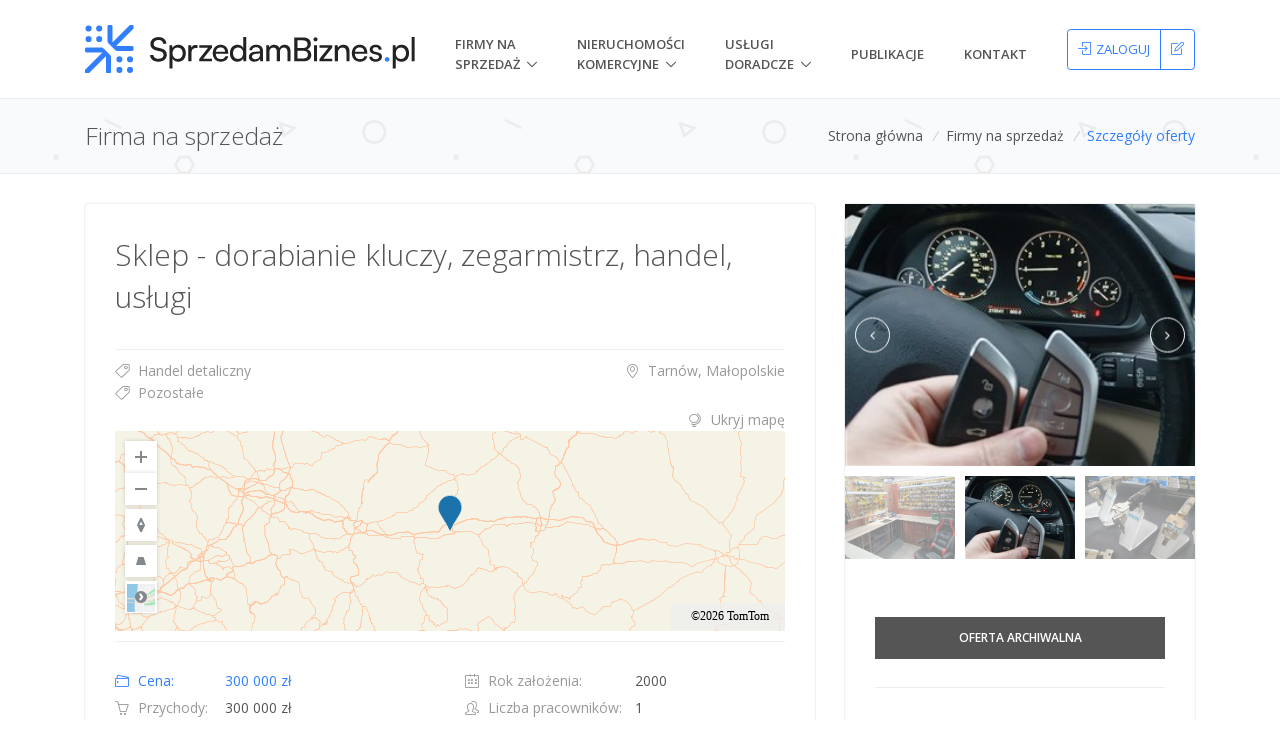

--- FILE ---
content_type: text/html; charset=utf-8
request_url: https://sprzedambiznes.pl/firmy-na-sprzedaz/sklep-dorabianie-kluczy-zegarmistrz-handel-uslugi-22909
body_size: 21865
content:


<!DOCTYPE html>
<html lang="pl-PL" prefix="og: http://ogp.me/ns#">
<head>
    <!-- Google Tag Manager -->
    <script>(function(w,d,s,l,i){w[l]=w[l]||[];w[l].push({'gtm.start':
    new Date().getTime(),event:'gtm.js'});var f=d.getElementsByTagName(s)[0],
    j=d.createElement(s),dl=l!='dataLayer'?'&l='+l:'';j.async=true;j.src=
    'https://www.googletagmanager.com/gtm.js?id='+i+dl;f.parentNode.insertBefore(j,f);
    })(window,document,'script','dataLayer','GTM-TTRD58DT');</script>
    <!-- End Google Tag Manager -->
    

    <title>Sklep - dorabianie kluczy, zegarmistrz, handel, usługi - Firma na sprzedaż - SprzedamBiznes.pl</title>
    <meta charset="utf-8">
    <meta name="viewport" content="width=device-width, initial-scale=1, shrink-to-fit=no">
    <meta http-equiv="x-ua-compatible" content="ie=edge">
    <meta name="description" content="Firma/Sklep zegarmistrzowsko- kluczykarski, kt&#243;ry przez wiele lat dostarczał produkty oraz usługi, jest dostępny do nabycia.
Z uwagi na zmiany osobiste oraz..."/>
    <meta name="keywords" content="firmy na sprzedaż, nieruchomości komercyjne, wycena przedsiębiorstw, inwestorzy, akwizycje, M&amp;A, brokerzy, pomoc transakcyjna"/>

    <link rel="icon" href="/favicon.ico">
    <link rel="stylesheet" href="https://fonts.googleapis.com/css?family=Open+Sans:300,400,600,700&amp;subset=latin-ext">
    <link rel="stylesheet" href="/Content/unify/vendor/bootstrap/bootstrap.min.css">
    <link href="/bundles/styles?v=jfjRUjs7vIuObGLgDSzHwlxHQuZoc0fvIK_jnSN3EuM1" rel="stylesheet"/>


        <link rel="canonical" href="/firmy-na-sprzedaz/sklep-dorabianie-kluczy-zegarmistrz-handel-uslugi-22909" />

        <!-- Google tag (gtag.js) -->
    <script async src="https://www.googletagmanager.com/gtag/js?id=G-SB6K5R0WS1"></script>
    <script>
    window.dataLayer = window.dataLayer || [];
    function gtag(){dataLayer.push(arguments);}
    gtag('js', new Date());

    gtag('config', 'G-SB6K5R0WS1');
    </script>

    <script async src="https://pagead2.googlesyndication.com/pagead/js/adsbygoogle.js?client=ca-pub-9999075121028843"
            crossorigin="anonymous"></script>

    <meta property="og:type" content="Website"/>
<meta property="og:title" content="Sklep - dorabianie kluczy, zegarmistrz, handel, usługi"/>
<meta property="og:image" content="https://sprzedambiznes.pl/Utilities/RenderThumbnail?imageId=4a2304ee-5b5c-4e0e-b89d-6ffeeac5436c&width=300&height=225"/>
<meta property="og:description" content="Firma/Sklep zegarmistrzowsko- kluczykarski, który przez wiele lat dostarczał produkty oraz usługi, jest dostępny do nabycia.
Z uwagi na zmiany osobiste oraz biznesowe, właściciel zdecydował się na..."/>
<meta property="og:site_name" content="SprzedamBiznes.pl"/>
<meta property="og:locale" content="pl_PL"/>
<meta property="og:url" content="https://sprzedambiznes.pl/firmy-na-sprzedaz/sklep-dorabianie-kluczy-zegarmistrz-handel-uslugi-22909"/>


    
    <link rel="stylesheet" href="https://atlas.microsoft.com/sdk/javascript/mapcontrol/2/atlas.min.css" type="text/css">
    <script src="https://atlas.microsoft.com/sdk/javascript/mapcontrol/2/atlas.min.js"></script>

</head>
<body>
<!-- Google Tag Manager (noscript) -->
<noscript><iframe src="https://www.googletagmanager.com/ns.html?id=GTM-TTRD58DT"
height="0" width="0" style="display:none;visibility:hidden"></iframe></noscript>
<!-- End Google Tag Manager (noscript) -->

    <main class="app-container">
    <header id="js-header" class="u-header u-header--static u-header--show-hide u-header--change-appearance"
        data-header-fix-moment="300"
        data-header-fix-effect="slide">
    <div class="u-header__section u-header__section--light g-bg-white g-transition-0_3 g-py-10"
         data-header-fix-moment-exclude="g-bg-white g-py-10"
         data-header-fix-moment-classes="g-bg-gray-light-v4 u-shadow-v18 g-py-0">
        <nav class="navbar navbar-expand-lg">
            <div class="container justify-content-between">
                
                <button class="navbar-toggler navbar-toggler-right btn g-line-height-1 g-brd-none g-pa-0" type="button"
                        aria-label="Toggle navigation"
                        aria-expanded="false"
                        aria-controls="navBar"
                        data-toggle="collapse"
                        data-target="#navBar">
                    <span class="hamburger hamburger--slider">
                        <span class="hamburger-box">
                            <span class="hamburger-inner"></span>
                        </span>
                    </span>
                </button>
                
                <a href="/" class="navbar-brand g-px-0 g-px-20 g-pl-0--md g-ma-0" style="width: 60%;">
                    <img class="img-fluid" src="/Content/logo.svg" alt="SprzedamBiznes.pl">
                </a>
                
                <div class="js-mega-menu collapse navbar-collapse align-items-center flex-sm-row g-pt-10 g-pt-5--lg g-pl-0 g-mr-40--lg" id="navBar">
                    <ul class="navbar-nav text-uppercase g-font-weight-600 ml-auto">
                        <li class="d-lg-flex align-items-center nav-item hs-has-sub-menu g-mx-20--lg">
                            <a href="/firmy-na-sprzedaz" class="nav-link g-px-0" id="nav-link-1"
                               aria-haspopup="true"
                               aria-expanded="false"
                               aria-controls="nav-submenu-1">Firmy na Sprzedaż</a>
                            <ul class="hs-sub-menu list-unstyled g-text-transform-none g-brd-top g-brd-primary g-brd-top-2 g-min-width-200 g-mt-15--lg g-mt-10--lg--scrolling" id="nav-submenu-1"
                                aria-labelledby="nav-link-1">
                                <li class="dropdown-item"><a class="nav-link g-px-0" href="/dodaj-oferte"><i class="icon-plus g-mr-5 g-font-size-15"></i>Dodaj ofertę</a></li>
                                <li class="dropdown-item"><a class="nav-link g-px-0" href="/cennik#firmy-na-sprzedaz"><i class="icon-handbag g-mr-5 g-font-size-15"></i>Cennik ofert</a></li>
                                <li class="dropdown-item g-brd-bottom g-brd-gray-light-v5-bottom"><a class="nav-link g-px-0" href="/firmy-na-sprzedaz"><i class="icon-magnifier g-mr-5 g-font-size-15"></i>Przeglądaj oferty</a></li>
                            </ul>
                        </li>
                        <li class="d-lg-flex align-items-center nav-item hs-has-sub-menu g-mx-20--lg">
                            <a href="/nieruchomosci-komercyjne" class="nav-link g-px-0" id="nav-link-2"
                               aria-haspopup="true"
                               aria-expanded="false"
                               aria-controls="nav-submenu-2">nieruchomości komercyjne</a>
                            <ul class="hs-sub-menu list-unstyled g-text-transform-none g-brd-top g-brd-primary g-brd-top-2 g-min-width-200 g-mt-15--lg g-mt-10--lg--scrolling" id="nav-submenu-2"
                                aria-labelledby="nav-link-2">
                                <li class="dropdown-item"><a class="nav-link g-px-0" href="/dodaj-oferte"><i class="icon-plus g-mr-5 g-font-size-15"></i>Dodaj ofertę</a></li>
                                <li class="dropdown-item"><a class="nav-link g-px-0" href="/cennik#nieruchomosci-komercyjne"><i class="icon-handbag g-mr-5 g-font-size-15"></i>Cennik ofert</a></li>
                                <li class="dropdown-item g-brd-bottom g-brd-gray-light-v5-bottom"><a class="nav-link g-px-0" href="/nieruchomosci-komercyjne"><i class="icon-magnifier g-mr-5 g-font-size-15"></i>Przeglądaj oferty</a></li>
                            </ul>
                        </li>
                        <li class="d-lg-flex align-items-center nav-item hs-has-sub-menu g-mx-20--lg">
                            <a href="/uslugi-doradcze" class="nav-link g-px-0" id="nav-link-3"
                               aria-haspopup="true"
                               aria-expanded="false"
                               aria-controls="nav-submenu-3">Usługi doradcze</a>
                            <ul class="hs-sub-menu list-unstyled g-text-transform-none g-brd-top g-brd-primary g-brd-top-2 g-min-width-200 g-mt-15--lg g-mt-10--lg--scrolling" id="nav-submenu-3"
                                aria-labelledby="nav-link-3">
                                <li class="dropdown-item"><a class="nav-link g-px-0" href="/uslugi-doradcze">Nasze usługi doradcze</a></li>
                                <li class="dropdown-item"><a class="nav-link g-px-0" href="/uslugi-doradcze/sprzedaz-firmy">Zleć sprzedaż firmy</a></li>
                                <li class="dropdown-item"><a class="nav-link g-px-0" href="/uslugi-doradcze/kupno-firmy">Zleć kupno firmy</a></li>
                                <li class="dropdown-item"><a class="nav-link g-px-0" href="/uslugi-doradcze/wyceny">Zleć wycene firmy</a></li>
                                <li class="dropdown-item"><a class="nav-link g-px-0" href="/uslugi-doradcze/pozyskanie-inwestora">Pozyskaj inwestora</a></li>
                                <li class="dropdown-item"><a class="nav-link g-px-0" href="/uslugi-doradcze/pozyskanie-finansowania">Pozyskaj finansowanie</a></li>
                                <li class="dropdown-item"><a class="nav-link g-px-0" href="/uslugi-doradcze/doradztwo-biznesowe">Doradztwo biznesowe</a></li>
                           		<li class="dropdown-item"><a class="nav-link g-px-0" href="/uslugi-doradcze/agenci-brokerzy">Dla agencji i brokerów</a></li>
								<li class="dropdown-item"><a class="nav-link g-px-0" href="/uslugi-doradcze/aplikacja-wyceny-firmy">Konsultacja z brokerem</a></li>
                            </ul>
                        </li>
                        <li class="d-lg-flex align-items-center nav-item g-mx-20--lg"><a class="nav-link g-px-0" href="/publikacje">Publikacje</a></li>

                        <li class="d-lg-flex align-items-center nav-item g-ml-20--lg g-mr-0--lg">
                            <a class="nav-link g-px-0" href="/kontakt">Kontakt</a>
                        </li>
                    </ul>
                </div>
                
                <div id="header-buttons" class="d-inline-block g-pos-rel g-valign-middle g-px-0">
                        <div class="btn-group g-nowrap" role="group" aria-label="Moje konto">
                            <a class="btn u-btn-outline-primary g-font-size-13 text-uppercase g-pa-10 " href="/konto/zaloguj?returnUrl=%2Ffirmy-na-sprzedaz%2Fsklep-dorabianie-kluczy-zegarmistrz-handel-uslugi-22909" title="Zaloguj" data-logon-link><i class="icon-login g-mr-5"></i><span class="d-none d-md-inline">Zaloguj</span></a>
                            <a class="btn u-btn-outline-primary g-font-size-13 g-pa-10" href="/konto/rejestruj" title="Zarejestruj"><i class="icon-note"></i></a>
                        </div>
                </div>
            </div>
        </nav>
    </div>

</header>

    <div class="flex-grow-1">
        




    <script type="application/ld+json">
    {"@context":"https://schema.org","@type":"Product","name":"Sklep - dorabianie kluczy, zegarmistrz, handel, usługi","description":"Firma/Sklep zegarmistrzowsko- kluczykarski, który przez wiele lat dostarczał produkty oraz usługi, jest dostępny do nabycia.\r\nZ uwagi na zmiany osobiste oraz biznesowe, właściciel zdecydował się na...","image":"https://sprzedambiznes.pl/Utilities/RenderThumbnail?imageId=4a2304ee-5b5c-4e0e-b89d-6ffeeac5436c&width=300&height=225","offers":{"@type":"Offer","price":"300000","priceCurrency":"PLN","areaServed":{"@type":"place","geo":{"@type":"GeoCoordinates","address":"Tarnów, Małopolskie","addressCountry":"PL","latitude":"50.01573","longitude":"20.9866"}},"category":"Handel detaliczny, Pozostałe","businessFunction":"http://purl.org/goodrelations/v1#Sell"}}
    </script>

<section id="breadcrumbs" class="g-brd-top g-brd-bottom g-brd-gray-light-v4 g-bg-gray-light-v5 g-py-10 g-py-20--sm" style="background-image: url(/Content/unify/img/bg/pattern2.png);">
    <div class="container">
        <div class="d-sm-flex text-center">
            <div class="align-self-center d-none d-sm-block">
                <h2 class="h3 g-font-weight-300 w-100 g-mb-10 g-mb-0--md text-left">Firma na sprzedaż</h2>
            </div>
            <div class="align-self-center ml-auto">
                <ul class="u-list-inline">
                        <li class="list-inline-item g-mr-5">
                                <a class="u-link-v5 g-color-main g-color-primary--hover" href="/">Strona gł&#243;wna</a>
                            <i class="g-color-gray-light-v2 g-ml-5">/</i>
                        </li>
                        <li class="list-inline-item g-mr-5">
                                <a class="u-link-v5 g-color-main g-color-primary--hover" href="/firmy-na-sprzedaz">Firmy na sprzedaż</a>
                            <i class="g-color-gray-light-v2 g-ml-5">/</i>
                        </li>
                    <li class="list-inline-item g-color-primary">
                        <span>Szczeg&#243;ły oferty</span>
                    </li>
                </ul>
            </div>
        </div>
    </div>
</section>

<section class="g-py-30">
    <div class="container">
        <div class="row">
            
<div class="col-lg-8 g-mb-30 g-mb-0--lg">
    <article class="u-shadow-v11 rounded g-pa-30">
        
        <div class="row">
            <div class="col-md-12 g-mb-3">
                <h1 class="g-font-weight-300 g-font-size-30 g-mb-0">Sklep - dorabianie kluczy, zegarmistrz, handel, usługi</h1>
            </div>
        </div>
        <hr class="g-brd-gray-light-v4 g-mb-10">
        
        <div class="row">
            <div class="col-sm">
                <div>
                    <a class="u-link-v5 g-color-gray-dark-v5 g-color-primary--hover" href="/firmy-na-sprzedaz?b=handel-detaliczny">
                        <i class="icon-tag g-pos-rel g-top-1 g-mr-5"></i> Handel detaliczny
                    </a>
                </div>
                    <div>
                        <a class="u-link-v5 g-color-gray-dark-v5 g-color-primary--hover" href="/firmy-na-sprzedaz?b=pozostale">
                            <i class="icon-tag g-pos-rel g-top-1 g-mr-5"></i> Pozostałe
                        </a>
                    </div>
            </div>
            <div class="col-sm text-sm-right">
                    <a class="u-link-v5 g-color-gray-dark-v5 g-color-primary--hover" href="/firmy-na-sprzedaz?w=malopolskie">
                        <i class="icon-location-pin g-pos-rel g-top-1 g-mr-5"></i> Tarn&#243;w, Małopolskie
                    </a>
</div>
        </div>
        <div class="">
            
    <div id="map-container" role="tablist" aria-multiselectable="true" class="g-mt-5">
        <div id="map-heading" class="g-pa-0 text-right" role="tab">
            <a class="u-link-v5 g-color-gray-dark-v5 g-color-primary--hover" href="#mapToggler" data-toggle="collapse" aria-expanded="true" aria-controls="test">
                <i class="icon-globe-alt g-pos-rel g-top-1 g-mr-5"></i> <span id="map-toggle-literal">Ukryj mapę</span>
            </a>
        </div>
        <div id="mapToggler" class="collapse show" role="tabpanel" aria-labelledby="map-heading">
            <div id="map" class="g-height-200"></div>
        </div>
    </div>
        </div>
        <hr class="g-brd-gray-light-v4 g-mt-10">
        
        <div class="row">
            <div class="col-lg g-mb-20">
                <ul class="list-unstyled mb-0">
                    <li class="media g-mb-5 g-color-primary">
                        <span class="d-block g-width-110">
                            <i class="icon-wallet g-pos-rel g-top-1 g-mr-5"></i> Cena:
                        </span>
                        <span class="media-body">300&#160;000 zł</span>
                    </li>
                    <li class="media g-mb-5">
                        <span class="d-block g-width-110 g-color-gray-dark-v5">
                            <i class="icon-basket g-pos-rel g-top-1 g-mr-5"></i> Przychody:
                        </span>
                        <span class="media-body">300&#160;000 zł</span>
                    </li>
                    <li class="media">
                        <span class="d-block g-width-110 g-color-gray-dark-v5">
                            <i class="icon-finance-008 g-pos-rel g-top-1 g-mr-5"></i> Dochody:
                        </span>
                        <span class="media-body">150&#160;000 zł</span>
                    </li>
                </ul>
            </div>
            <div class="col-lg g-mb-20">
                <ul class="list-unstyled mb-0">
                    <li class="media g-mb-5">
                        <span class="d-block g-color-gray-dark-v5 g-width-170">
                            <i class="icon-calendar g-pos-rel g-top-1 g-mr-5"></i> Rok założenia:
                        </span>
                        <span class="media-body">2000</span>
                    </li>
                    <li class="media g-mb-5">
                        <span class="d-block g-color-gray-dark-v5 g-width-170">
                            <i class="icon-people g-pos-rel g-top-1 g-mr-5"></i> Liczba pracowników:
                        </span>
                        <span class="media-body">1</span>
                    </li>
                </ul>
            </div>
            <div class="col-lg-12">
                <ul class="list-unstyled mb-0">
                    <li class="media g-mb-5">
                        <span class="d-block g-color-gray-dark-v5 g-width-180">
                            <i class="icon-finance-243 g-pos-rel g-top-1 g-mr-5"></i> Charakter działalności:
                        </span>
                        <div class="media-body">
                                <ul class="u-list-inline">
                                                                            <li class="list-inline-item">▪&nbsp;Handel</li>
                                                                            <li class="list-inline-item">▪&nbsp;Usługi</li>
                                </ul>
                        </div>
                    </li>
                    <li class="media">
                        <span class="d-block g-color-gray-dark-v5 g-width-180">
                            <i class="icon-finance-247 g-pos-rel g-top-1 g-mr-5"></i> Zakres sprzedaży:
                        </span>
                        <div class="media-body">
                                <ul class="u-list-inline">
                                        <li class="list-inline-item">▪&nbsp;Całość firmy</li>
                                                                                                        </ul>
                        </div>
                    </li>
                </ul>
            </div>
        </div>
        <hr class="g-brd-gray-light-v4">
        
        <h3 class="h5 g-color-gray-dark-v1 g-mb-10">Opis oferty</h3>
        <p class="g-text-break-word">
            Firma/Sklep zegarmistrzowsko- kluczykarski, który przez wiele lat dostarczał produkty oraz usługi, jest dostępny do nabycia.<br />Z uwagi na zmiany osobiste oraz biznesowe, właściciel zdecydował się na sprzedaż tego prosperującego biznesu.<br /><br />O FIRMIE:<br /><br />Lokalizacja: Zlokalizowana w centralnym punkcie w Tarnowie - Mościcach, nasza firma cieszy się dogodnym położeniem dla klientów całego osiedla (Mościc)<br />Osiedle Mościce ma ok. 10000 mieszkańców, Tarnów ok. 110000 mieszkańców a rejon około miejski to ok 300000 mieszkańców.<br /><br />Doświadczenie: Firma pod obecnym adresem istnieje od 1 czerwca 2000 r. - to już prawie 24 lata. Posiadamy bogate doświadczenie w branży zegarmistrzowsko- kluczykarskiej, zapewniając kompleksowe usługi handlowe, naprawcze i doradcze.<br />Klientela: Firma cieszy się lojalną klientelą, zbudowaną na solidności, rzetelności i wysokiej jakości świadczonych usług oraz dobrymi relacjami z klientami biznesowymi tj. Grupa Azoty oraz wiele istniejących tam firm.<br />Zdecydowana większość mieszkańców dzielnicy korzysta z naszych usług i produktów, dodatkowo klienci indywidualni oraz firmy przyjeżdżają do nas z obszarów oddalonych nawet 50 km!<br />Znana Marka: Nasza firma zyskała renomę dzięki wysokiej jakości usług oraz profesjonalnemu podejściu do klientów o czym świadczą wysokie oceny w serwisie google oraz stała rentowność firmy.<br /><br />DLACZEGO WARTO NAS NABYĆ?:<br />Gotowy Biznes: Zegarmistrzowsko- kluczykarski biznes jest gotowy do kontynuacji, z wypracowaną reputacją i ustaloną bazą klientów.<br />Biznes jest DOCHODOWY, praktycznie nie ma możliwości nie zarobić każdego miesiąca.<br />Trzeba by poważnie sabotować firmę i to przez długo okres czasu, tak aby ponad 23-letnia reputacja legła w gruzach.<br />Możliwości Rozwoju: Istnieje wiele możliwości rozwoju biznesu poprzez poszerzenie oferty, asortymentu, wprowadzenie dodatkowych usług, czy też ekspansję poprzez bezpośredni dojazd do klienta.<br />Lokalizacja: Doskonała lokalizacja naszego sklepu stanowi solidną podstawę dla dalszego rozwoju i przyciągania klientów.<br />Sklep mieści się zaraz przy zjeździe z autostrady oraz jest niemal w środku 10000-go osiedla przy największym kompleksie fabrycznym jakim są Azoty. Brak konkurencji rejonie kilku kilometrów.<br />Wsparcie Przy Przejęciu: Oferuję wsparcie przy przejęciu, zapewniając niezbędne szkolenia oraz wskazówki dla nowego właściciela lub pracowników. Wszystkie warunki pomocy i wsparcia do omówienia.<br />Wiele opcji współpracy: Możliwość doraźnej pomocy w prowadzeniu biznesu, możliwość współpracy na zasadzie zleceń trudniejszych prac czy usług, pełne doradztwo i sugestie. Wszystko można ustalić w zależności od potrzeb.<br />Oferta w pakietach!: Proponowana minimalna cena to 300000 pln, poprzez różne opcje do 600000 pln - opcja FULL z bazą, systemami MASTER KEY, sprzętem, kontrahentami, upustami, kontami allegro, google, instagram, domeną, stroną, logo, X itd.<br />Szczegóły tylko dla osób poważnie zainteresowanych.<br />Branża: Branża bardzo odporna na wszelkie negatywne działania skierowane przeciwko przedsiębiorcom i małym firmom. Jeżeli możliwość prowadzenia firm w tym kraju upadnie to ta branża będzie jedną z ostatnich.<br /><br />DLA KOGO JEST TO BIZNES?:<br />Jeżeli masz kapitał, wróciłeś może z zagranicy a chciałbyś coś robić, działać, rozwijać się, pomagać innym a nie miałeś pomysłu na siebie to może to być branża dla Ciebie.<br />Jeżeli lubisz kontakt z ludźmi, prace manualne, precyzyjne, handel, usługi i wyzwania a przy okazji chciałbyś zobaczyć co znaczy prowadzić JDG w Polsce to jest to branża dla Ciebie.<br />Jeżeli chcesz poznać i rozwijać się w nowej branży, poszerzyć swoją ofertę, rozwinąć firmę, poszerzyć rynek lub ulokować kapitał pod gwarantowany zysk to może to być oferta dla Ciebie.<br />Jeżeli chcesz współpracować, utworzyć sieć tego typu sklepów to z pewnością jest to branża dla Ciebie.<br /><br />DODATKOWO, WISIENKA NA TORCIE:<br />Abyś zrozumiał że kocham tą branżę i nie próbuję uciec z tonącego statku proponuję; jeżeli kupisz sklep i chciałbyś zaistnieć w tej branży lub już istniejesz a chciałbyś otworzyć kolejny sklep,<br />punkt, sieć sklepów, franczyzę itp itd i potrzebujesz; wspólnika, doradcy, nadzorcy, pomocnika, kogoś kompetentnego to chętnie usiądę do rozmów. Mam wiele pomysłów, dobrych lokalizacji, oraz serce do branży.<br />Możliwości jest nieskończenie wiele.<br /><br />Jeśli jesteś zainteresowany nabyciem naszej firmy i chcesz dowiedzieć się więcej szczegółów, proszę napisz coś o sobie i powiedz dlaczego chciałbyś kupić taką firmę.<br /><br />Zapewniam, że nabycie naszej firmy to doskonała okazja dla przedsiębiorczych jednostek chcących działać w branży zegarmistrzowsko- kluczykarskiej.<br />Dziękuję i serdecznie pozdrawiam!
        </p>
        <hr class="g-brd-gray-light-v4">
        
        <h3 class="h5 g-color-gray-dark-v1 g-mb-10">Nieruchomości i urządzenia</h3>
        <p class="g-text-break-word">
            Stoisko w domu handlowym. Wiele maszyn i urządzeń, w pakiecie podstawowym wszystkie maszyny mechaniczne bez komputerowych. Maszyny elektroniczne i komputery diagnostyczne w zależności od wspólnych ustaleń
        </p>
        <hr class="g-brd-gray-light-v4">
        
        <h3 class="h5 g-color-gray-dark-v1 g-mb-10">Wsparcie posprzedażowe</h3>
        <p class="g-text-break-word">
            Wsparcie po przejęciu, zapewniając niezbędne szkolenia oraz wskazówki dla nowego właściciela lub pracowników. <br />Wszystkie warunki pomocy i wsparcia do uzgodnienia.<br />Wiele opcji współpracy: Możliwość doraźnej pomocy w prowadzeniu biznesu, możliwość współpracy na zasadzie zleceń trudniejszych prac czy usług, pełne doradztwo i sugestie. Każda opcja wchodzi w grę w zależności od potrzeb.
        </p>
        <hr class="g-brd-gray-light-v4">
        
        <h3 class="h5 g-color-gray-dark-v1 g-mb-10">Powód sprzedaży</h3>
        <p class="g-text-break-word">
            Z uwagi na zmiany osobiste oraz biznesowe, właściciel zdecydował się na sprzedaż tego prosperującego biznesu
        </p>
    </article>
</div>
            
<div class="col-lg-4">
    <aside id="contact-data-section" class="u-shadow-v11 rounded">
        
                <div>
                    <div id="images-main-carousel" class="js-carousel g-mb-10"
                         data-autoplay="true"
                         data-infinite="true"
                         data-fade="true"
                         data-lazy-load="ondemand"
                         data-arrows-classes="u-arrow-v1 g-brd-around g-brd-white g-brd-primary--hover g-absolute-centered--y g-width-35 g-height-35 g-font-size-14 g-color-white g-color-primary--hover rounded-circle"
                         data-arrow-left-classes="fa fa-angle-left g-left-10"
                         data-arrow-right-classes="fa fa-angle-right g-right-10"
                         data-nav-for="#images-navigation-carousel">
                            <a class="js-fancybox" href="/Utilities/RenderImage?imageId=4a2304ee-5b5c-4e0e-b89d-6ffeeac5436c" title="Lightbox Gallery" data-fancybox="images-gallery" data-fancybox-type="image" data-fancybox-speed="500" data-fancybox-slide-speed="1000">
                                <div class="js-slide">
                                    <img class="img-fluid w-100" data-lazy="/Utilities/RenderThumbnail?imageId=4a2304ee-5b5c-4e0e-b89d-6ffeeac5436c&amp;width=300&amp;height=225">
                                </div>
                            </a>
                            <a class="js-fancybox" href="/Utilities/RenderImage?imageId=c3e9360b-83bf-4179-870c-2faa694082cd" title="Lightbox Gallery" data-fancybox="images-gallery" data-fancybox-type="image" data-fancybox-speed="500" data-fancybox-slide-speed="1000">
                                <div class="js-slide">
                                    <img class="img-fluid w-100" data-lazy="/Utilities/RenderThumbnail?imageId=c3e9360b-83bf-4179-870c-2faa694082cd&amp;width=300&amp;height=225">
                                </div>
                            </a>
                            <a class="js-fancybox" href="/Utilities/RenderImage?imageId=97e9a4f3-19d8-412b-9d25-e03a3936c3f1" title="Lightbox Gallery" data-fancybox="images-gallery" data-fancybox-type="image" data-fancybox-speed="500" data-fancybox-slide-speed="1000">
                                <div class="js-slide">
                                    <img class="img-fluid w-100" data-lazy="/Utilities/RenderThumbnail?imageId=97e9a4f3-19d8-412b-9d25-e03a3936c3f1&amp;width=300&amp;height=225">
                                </div>
                            </a>
                            <a class="js-fancybox" href="/Utilities/RenderImage?imageId=123fbff9-2480-4167-93b6-e2dfb1396e9e" title="Lightbox Gallery" data-fancybox="images-gallery" data-fancybox-type="image" data-fancybox-speed="500" data-fancybox-slide-speed="1000">
                                <div class="js-slide">
                                    <img class="img-fluid w-100" data-lazy="/Utilities/RenderThumbnail?imageId=123fbff9-2480-4167-93b6-e2dfb1396e9e&amp;width=300&amp;height=225">
                                </div>
                            </a>
                    </div>
                        <div id="images-navigation-carousel"
                             class="js-carousel text-center u-carousel-v3 g-mx-minus-5"
                             data-infinite="true"
                             data-center-mode="true"
                             data-slides-show="3"
                             data-is-thumbs="true"
                             data-lazy-load="ondemand"
                             data-nav-for="#images-main-carousel">
                                <div class="js-slide g-cursor-pointer g-px-5">
                                    <img class="img-fluid" data-lazy="/Utilities/RenderThumbnail?imageId=4a2304ee-5b5c-4e0e-b89d-6ffeeac5436c&amp;width=300&amp;height=225">
                                </div>
                                <div class="js-slide g-cursor-pointer g-px-5">
                                    <img class="img-fluid" data-lazy="/Utilities/RenderThumbnail?imageId=c3e9360b-83bf-4179-870c-2faa694082cd&amp;width=300&amp;height=225">
                                </div>
                                <div class="js-slide g-cursor-pointer g-px-5">
                                    <img class="img-fluid" data-lazy="/Utilities/RenderThumbnail?imageId=97e9a4f3-19d8-412b-9d25-e03a3936c3f1&amp;width=300&amp;height=225">
                                </div>
                                <div class="js-slide g-cursor-pointer g-px-5">
                                    <img class="img-fluid" data-lazy="/Utilities/RenderThumbnail?imageId=123fbff9-2480-4167-93b6-e2dfb1396e9e&amp;width=300&amp;height=225">
                                </div>
                        </div>
                </div>

    <div class="g-pa-30 g-pt-0 mt-28">

                    <span class="u-label g-bg-gray-dark-v3 u-label--lg w-100 g-pa-15 text-uppercase g-font-weight-600 g-font-size-12">Oferta archiwalna</span>
            <hr class="g-brd-gray-light-v4">

        
        <ul class="list-unstyled g-mb-0 g-font-size-13">
            <li class="media g-mb-3">
                <span class="d-block g-color-gray-dark-v5 g-width-130">
                    <i class="icon-eye g-pos-rel g-top-1 g-mr-5"></i> Wyświetleń:
                </span>
                <span class="media-body">1058</span>
            </li>
            <li class="media g-mb-3">
                <span class="d-block g-color-gray-dark-v5 g-width-130">
                    <i class="icon-badge g-pos-rel g-top-1 g-mr-5"></i> Numer oferty:
                </span>
                <span class="media-body">22909</span>
            </li>
        </ul>
        <hr class="g-brd-gray-light-v4">
        
        <ul class="list-unstyled d-flex justify-content-between g-mb-0">
            <li>
                    <div>
                        <a class="u-link-v5 g-color-main g-color-primary--hover" href="/konto/zaloguj?returnUrl=%2Ffirmy-na-sprzedaz%2Fsklep-dorabianie-kluczy-zegarmistrz-handel-uslugi-22909&amp;jsCallback=offerDetails.observeOfferCallback%28%29">
                            <i class="icon-star g-color-gray-dark-v5 g-mr-5"></i>
                            <span>Obserwuj</span>
                        </a>
                    </div>
            </li>

            <li>
                <a class="u-link-v5 g-color-main g-color-primary--hover print-button" href="#">
                    <i class="icon-printer g-color-gray-dark-v5 g-pos-rel g-top-1 g-mr-5"></i> Drukuj
                </a>
            </li>
        </ul>

        <hr class="g-brd-gray-light-v4">
        
        <div class="d-flex justify-content-between align-items-center">
            <p class="g-mb-0">Udostępnij ofertę:</p>
            <ul class="list-unstyled d-flex justify-content-between g-mb-0">
                <li class="g-ml-7">
                    <a class="u-icon-v2 g-rounded-3 g-color-facebook g-color-facebook--hover g-width-40 g-height-40" href="https://www.facebook.com/sharer/sharer.php?u=https://sprzedambiznes.pl/firmy-na-sprzedaz/sklep-dorabianie-kluczy-zegarmistrz-handel-uslugi-22909&amp;src=sdkpreparse" target="_blank" onclick="offerDetails.offerSharing.share(this, event);" data-toggle="popover" data-placement="top" data-trigger="hover" data-content="Facebook">
                        <i class="fa fa-facebook"></i>
                    </a>
                </li>
                <li class="g-ml-7">
                    <a class="u-icon-v2 g-rounded-3 g-color-twitter g-color-twitter--hover g-width-40 g-height-40" href="https://twitter.com/intent/tweet?text=https://sprzedambiznes.pl/firmy-na-sprzedaz/sklep-dorabianie-kluczy-zegarmistrz-handel-uslugi-22909" target="_blank" onclick="offerDetails.offerSharing.share(this, event);" data-toggle="popover" data-placement="top" data-trigger="hover" data-content="Twitter">
                        <i class="fa fa-twitter"></i>
                    </a>
                </li>
                <li class="g-ml-7">
                    <a class="u-icon-v2 g-rounded-3 g-color-linkedin g-color-linkedin--hover g-width-40 g-height-40" href="https://www.linkedin.com/shareArticle?mini=true&amp;url=https://sprzedambiznes.pl/firmy-na-sprzedaz/sklep-dorabianie-kluczy-zegarmistrz-handel-uslugi-22909" target="_blank" onclick="offerDetails.offerSharing.share(this, event);" data-toggle="popover" data-placement="top" data-trigger="hover" data-content="LinkedIn">
                        <i class="fa fa-linkedin"></i>
                    </a>
                </li>
            </ul>
        </div>
    </div>
    </aside>
    
</div>
        </div>
    </div>
</section>
<div id="contact-form-wrapper" class="text-left g-max-width-600 g-bg-white g-overflow-y-auto g-pa-20" style="display: none;">
    <button type="button" class="close" onclick="Custombox.modal.close();">
        <i class="hs-icon hs-icon-close"></i>
    </button>
    <h2 class="h3">Kontakt z ofertodawcą</h2>
    <hr class="g-mt-10 g-mb-20">
    
    <div id="contact-form-content">
        <p class="g-mb-15">Wyślij swoją wiadomość bezpośrednio do ofertodawcy, o której zostanie automatycznie powiadomiony.</p>
        <form id="contact-form" novalidate>
            <div class="form-group g-mb-15">
                <label class="sr-only">Twój adres email</label>
                <div class="input-group g-brd-primary--focus">
                    <div class="input-group-prepend g-bg-white g-color-gray-dark-v5">
                        <div class="input-group-text g-width-45 rounded-0">
                            <i class="icon-envelope g-color-gray-dark-v5"></i>
                        </div>
                    </div>
                    <input id="senderEmail" name="senderEmail" class="form-control form-control-md rounded-0" type="email" placeholder="Twój adres email" data-error-class="u-has-error-v1" data-msg="Twój adres email jest wymagany." required>
                </div>
            </div>
            <div class="form-group g-mb-15">
                <label class="sr-only">Twój numer telefonu</label>
                <div class="input-group g-brd-primary--focus">
                    <div class="input-group-prepend g-bg-white g-color-gray-dark-v5">
                        <div class="input-group-text g-width-45 rounded-0">
                            <i class="icon-phone g-color-gray-dark-v5"></i>
                        </div>
                    </div>
                    <input id="senderPhone" name="senderPhone" class="form-control form-control-md rounded-0" type="tel" placeholder="Twój numer telefonu" data-error-class="u-has-error-v1" data-msg="Format telefonu nie jest poprawny.">
                </div>
            </div>
            <div class="form-group">
                <label class="sr-only">Twoja wiadomość</label>
                <div class="input-group g-brd-primary--focus">
                    <div class="input-group-prepend g-bg-white g-color-gray-dark-v5">
                        <div class="input-group-text g-width-45 rounded-0">
                            <i class="icon-pencil g-color-gray-dark-v5"></i>
                        </div>
                    </div>
                    <textarea id="message" name="message" class="form-control form-control-md rounded-0 g-resize-none" rows="5" placeholder="Twoja wiadomość" data-error-class="u-has-error-v1" data-msg="Twoja wiadomość nie może być pusta." required></textarea>
                </div>
            </div>
            <button class="g-mt-15 btn btn-xl btn-block u-btn-primary text-uppercase g-font-weight-600 g-font-size-12" type="submit" role="button">Wyślij wiadomość</button>
        </form>
    </div>
    
    <div id="contact-form-confirmation-success" hidden>
        <h5 class="text-success">Wysłano!</h5>
        <p>Twoja wiadomość została wysłana poprawnie. </p>
        <button class="g-mt-15 btn btn-xl btn-block u-btn-outline-primary text-uppercase g-font-weight-600 g-font-size-12" type="button" role="button" onclick="Custombox.modal.close();">OK</button>
    </div>
    
    <div id="contact-form-confirmation-warning" hidden>
        <h5 class="text-warning">Wystąpił błąd!</h5>
        <p>Niestety nie udało się wysłać wiadomości. Spróbuj ponownie jeszcze raz, wcześniej odświeżając stronę.</p>
        <p class="g-mb-0">Powód:</p>
        <ul id="error-message-container"></ul>
        <button class="g-mt-15 btn btn-xl btn-block u-btn-outline-primary text-uppercase g-font-weight-600 g-font-size-12" type="button" role="button" onclick="Custombox.modal.close();">OK</button>
    </div>
</div>



<section class="container g-pt-10 g-pb-70">
    <div class="u-heading-v1-4 g-bg-main g-brd-primary g-mb-20 text-center">
        <h3 class="h5 u-heading-v1__title text-uppercase g-font-weight-300">Podobne oferty</h3>
    </div>
    <div id="similar-offers-carousel" class="js-carousel g-brd-right g-brd-gray-light-v3"
         data-infinite="true"
         data-slides-show="4"
         data-slides-scroll="4"
         data-autoplay="true"
         data-autoplay-speed="3000"
         data-speed="1500"
         data-pause-hover="true"
         data-center-padding="1px"
         data-pagi-classes="u-carousel-indicators-v1 g-absolute-centered--x g-bottom-minus-30" hidden>
            <div>
                <!-- Icon Blocks -->
                <article class="u-shadow-v21--hover g-brd-top g-brd-left g-brd-bottom g-brd-gray-light-v3 g-bg-gray-light-v5--hover g-transition-0_3 g-cursor-pointer">
                    <figure class="g-pos-rel">
                        <a href="/firmy-na-sprzedaz/salon-mebli-i-wyposazenia-wnetrz-black-red-white-w-mlawie-25042" class="g-text-underline--none--hover">
                            <div class="g-height-200">
                                    <img class="g-height-200 w-100" src="/Utilities/RenderThumbnail?imageId=6128b914-6ca9-4034-86ce-20ea66187740&amp;width=300&amp;height=225" />
                            </div>
                        </a>
                    </figure>
                    <div class="g-pa-20">
                        <h2 class="h5 g-font-weight-300 g-mb-10 text-truncate">
                            <a class="u-link-v5 g-color-gray-dark-v1 g-color-primary--hover" data-role="offer-title" href="/firmy-na-sprzedaz/salon-mebli-i-wyposazenia-wnetrz-black-red-white-w-mlawie-25042">Salon Mebli i Wyposażenia Wnętrz BLACK RED WHITE w Mławie</a>
                        </h2>
                        <p class="g-mb-10 st-min-height-66" data-role="offer-description">Na sprzedaż oferuję renomowany salon mebli i wyposażenia wnętrz BLACK RED WHITE w Mławie – dochodowy, w pełni wyposażony biznes na sprzedaż, gotowy do przejęcia i dalszego prowadzenia od pierwszego dnia działalności.

Firma działa nieprzerwanie od 2009 roku i posiada ugruntowaną pozycję na rynk...</p>
                        <ul class="list-unstyled">
                            <li class="media g-mb-1">
                                <span class="d-block g-color-gray-dark-v5 g-width-110">
                                    <i class="icon-wallet g-pos-rel g-top-1 g-mr-5"></i> Cena:
                                </span>
                                <span class="media-body">500&#160;000 zł </span>
                            </li>
                            <li class="media">
                                <span class="d-block g-color-gray-dark-v5 g-width-110">
                                    <i class="icon-location-pin g-pos-rel g-top-1 g-mr-5"></i> Lokalizacja:
                                </span>
                                <span class="media-body text-truncate">Mława</span>
                            </li>
                        </ul>
                        <hr class="g-brd-gray-light-v4 g-my-20">
                        <div class="text-center">
                            <a class="u-tags-v1 g-font-size-12 g-color-main g-brd-around g-brd-gray-light-v3 g-bg-primary--hover g-brd-primary-dark-dark-v1--hover g-color-white--hover rounded g-py-3 g-px-8" href="/firmy-na-sprzedaz/salon-mebli-i-wyposazenia-wnetrz-black-red-white-w-mlawie-25042">Wyświetl</a>
                        </div>
                    </div>
                </article>
            </div>
            <div>
                <!-- Icon Blocks -->
                <article class="u-shadow-v21--hover g-brd-top g-brd-left g-brd-bottom g-brd-gray-light-v3 g-bg-gray-light-v5--hover g-transition-0_3 g-cursor-pointer">
                    <figure class="g-pos-rel">
                        <a href="/firmy-na-sprzedaz/sklep-internetowy-i-marka-lakierow-hybrydowych-do-manicure-25344" class="g-text-underline--none--hover">
                            <div class="g-height-200">
                                    <img class="g-height-200 w-100" src="/Utilities/RenderThumbnail?imageId=9b506164-4c9c-4542-b835-5da735272ef1&amp;width=300&amp;height=225" />
                            </div>
                        </a>
                    </figure>
                    <div class="g-pa-20">
                        <h2 class="h5 g-font-weight-300 g-mb-10 text-truncate">
                            <a class="u-link-v5 g-color-gray-dark-v1 g-color-primary--hover" data-role="offer-title" href="/firmy-na-sprzedaz/sklep-internetowy-i-marka-lakierow-hybrydowych-do-manicure-25344">Sklep internetowy i marka lakier&#243;w hybrydowych do manicure</a>
                        </h2>
                        <p class="g-mb-10 st-min-height-66" data-role="offer-description">Polska branża paznokciowa to wielomilionowy sektor. 
W Polsce mamy więcej salon&#243;w kosmetycznych niż piekarni. Wg Gus salon&#243;w kosmetycznych w Polsce jest około 132 tys. Co roku powstaje 10tys nowych firm z branży beauty w Polsce. Co roku około 27tys os&#243;b kształci się w szkołach kosmetycznych kt&#243;r...</p>
                        <ul class="list-unstyled">
                            <li class="media g-mb-1">
                                <span class="d-block g-color-gray-dark-v5 g-width-110">
                                    <i class="icon-wallet g-pos-rel g-top-1 g-mr-5"></i> Cena:
                                </span>
                                <span class="media-body">116&#160;000 zł </span>
                            </li>
                            <li class="media">
                                <span class="d-block g-color-gray-dark-v5 g-width-110">
                                    <i class="icon-location-pin g-pos-rel g-top-1 g-mr-5"></i> Lokalizacja:
                                </span>
                                <span class="media-body text-truncate">Poznań</span>
                            </li>
                        </ul>
                        <hr class="g-brd-gray-light-v4 g-my-20">
                        <div class="text-center">
                            <a class="u-tags-v1 g-font-size-12 g-color-main g-brd-around g-brd-gray-light-v3 g-bg-primary--hover g-brd-primary-dark-dark-v1--hover g-color-white--hover rounded g-py-3 g-px-8" href="/firmy-na-sprzedaz/sklep-internetowy-i-marka-lakierow-hybrydowych-do-manicure-25344">Wyświetl</a>
                        </div>
                    </div>
                </article>
            </div>
            <div>
                <!-- Icon Blocks -->
                <article class="u-shadow-v21--hover g-brd-top g-brd-left g-brd-bottom g-brd-gray-light-v3 g-bg-gray-light-v5--hover g-transition-0_3 g-cursor-pointer">
                    <figure class="g-pos-rel">
                        <a href="/firmy-na-sprzedaz/na-sprzedaz-dobrze-prosperujacy-biznes-w-bieszczadach-24670" class="g-text-underline--none--hover">
                            <div class="g-height-200">
                                    <img class="g-height-200 w-100" src="/Utilities/RenderThumbnail?imageId=c8af5533-2428-4396-8a48-057e46b03058&amp;width=300&amp;height=225" />
                            </div>
                        </a>
                    </figure>
                    <div class="g-pa-20">
                        <h2 class="h5 g-font-weight-300 g-mb-10 text-truncate">
                            <a class="u-link-v5 g-color-gray-dark-v1 g-color-primary--hover" data-role="offer-title" href="/firmy-na-sprzedaz/na-sprzedaz-dobrze-prosperujacy-biznes-w-bieszczadach-24670">Na sprzedaż dobrze prosperujący biznes w Bieszczadach</a>
                        </h2>
                        <p class="g-mb-10 st-min-height-66" data-role="offer-description">Z przyjemnością oferuję na sprzedaż rodzinny biznes z ugruntowaną pozycją na rynku produkt&#243;w regionalnych, zlokalizowany w malowniczej wsi Smolnik k. Komańczy – jednym z najpiękniejszych zakątk&#243;w Bieszczad. To wyjątkowa okazja dla os&#243;b marzących o życiu w harmonii z naturą, jak i dla inwestor&#243;w p...</p>
                        <ul class="list-unstyled">
                            <li class="media g-mb-1">
                                <span class="d-block g-color-gray-dark-v5 g-width-110">
                                    <i class="icon-wallet g-pos-rel g-top-1 g-mr-5"></i> Cena:
                                </span>
                                <span class="media-body">1&#160;850&#160;000 zł </span>
                            </li>
                            <li class="media">
                                <span class="d-block g-color-gray-dark-v5 g-width-110">
                                    <i class="icon-location-pin g-pos-rel g-top-1 g-mr-5"></i> Lokalizacja:
                                </span>
                                <span class="media-body text-truncate">Smolnik</span>
                            </li>
                        </ul>
                        <hr class="g-brd-gray-light-v4 g-my-20">
                        <div class="text-center">
                            <a class="u-tags-v1 g-font-size-12 g-color-main g-brd-around g-brd-gray-light-v3 g-bg-primary--hover g-brd-primary-dark-dark-v1--hover g-color-white--hover rounded g-py-3 g-px-8" href="/firmy-na-sprzedaz/na-sprzedaz-dobrze-prosperujacy-biznes-w-bieszczadach-24670">Wyświetl</a>
                        </div>
                    </div>
                </article>
            </div>
            <div>
                <!-- Icon Blocks -->
                <article class="u-shadow-v21--hover g-brd-top g-brd-left g-brd-bottom g-brd-gray-light-v3 g-bg-gray-light-v5--hover g-transition-0_3 g-cursor-pointer">
                    <figure class="g-pos-rel">
                        <a href="/firmy-na-sprzedaz/centrum-dietetyczne-naturhouse-ostrow-mazowiecka-24181" class="g-text-underline--none--hover">
                            <div class="g-height-200">
                                    <img class="g-height-200 w-100" src="/Utilities/RenderThumbnail?imageId=67c483eb-ad53-4dc9-a89a-4c62dc4cb352&amp;width=300&amp;height=225" />
                            </div>
                        </a>
                    </figure>
                    <div class="g-pa-20">
                        <h2 class="h5 g-font-weight-300 g-mb-10 text-truncate">
                            <a class="u-link-v5 g-color-gray-dark-v1 g-color-primary--hover" data-role="offer-title" href="/firmy-na-sprzedaz/centrum-dietetyczne-naturhouse-ostrow-mazowiecka-24181">Centrum Dietetyczne Naturhouse Ostr&#243;w Mazowiecka</a>
                        </h2>
                        <p class="g-mb-10 st-min-height-66" data-role="offer-description">Masz pasję do zdrowego stylu życia i marzysz o własnym, dochodowym biznesie? To ogłoszenie jest dla Ciebie!

Oferujemy w pełni przygotowane i wyposażone centrum dietetyczne Naturhouse z wieloletnią bazą lojalnych klient&#243;w. To gotowy biznes z ugruntowaną pozycją na lokalnym rynku, działający w r...</p>
                        <ul class="list-unstyled">
                            <li class="media g-mb-1">
                                <span class="d-block g-color-gray-dark-v5 g-width-110">
                                    <i class="icon-wallet g-pos-rel g-top-1 g-mr-5"></i> Cena:
                                </span>
                                <span class="media-body">50&#160;000 zł </span>
                            </li>
                            <li class="media">
                                <span class="d-block g-color-gray-dark-v5 g-width-110">
                                    <i class="icon-location-pin g-pos-rel g-top-1 g-mr-5"></i> Lokalizacja:
                                </span>
                                <span class="media-body text-truncate">Mazowieckie</span>
                            </li>
                        </ul>
                        <hr class="g-brd-gray-light-v4 g-my-20">
                        <div class="text-center">
                            <a class="u-tags-v1 g-font-size-12 g-color-main g-brd-around g-brd-gray-light-v3 g-bg-primary--hover g-brd-primary-dark-dark-v1--hover g-color-white--hover rounded g-py-3 g-px-8" href="/firmy-na-sprzedaz/centrum-dietetyczne-naturhouse-ostrow-mazowiecka-24181">Wyświetl</a>
                        </div>
                    </div>
                </article>
            </div>
            <div>
                <!-- Icon Blocks -->
                <article class="u-shadow-v21--hover g-brd-top g-brd-left g-brd-bottom g-brd-gray-light-v3 g-bg-gray-light-v5--hover g-transition-0_3 g-cursor-pointer">
                    <figure class="g-pos-rel">
                        <a href="/firmy-na-sprzedaz/sprzedam-udzialy-w-spolce-z-ograniczona-odpowiedzialnoscia-25084" class="g-text-underline--none--hover">
                            <div class="g-height-200">
    <div class="image-placeholder d-flex justify-content-center align-items-center g-height-100x g-pa-10 g-bg-gray-light-v5 g-color-gray-dark-v5">
        <i class="et-icon-camera"></i>
    </div>
                            </div>
                        </a>
                    </figure>
                    <div class="g-pa-20">
                        <h2 class="h5 g-font-weight-300 g-mb-10 text-truncate">
                            <a class="u-link-v5 g-color-gray-dark-v1 g-color-primary--hover" data-role="offer-title" href="/firmy-na-sprzedaz/sprzedam-udzialy-w-spolce-z-ograniczona-odpowiedzialnoscia-25084">Sprzedam udziały w sp&#243;łce z ograniczoną odpowiedzialnością</a>
                        </h2>
                        <p class="g-mb-10 st-min-height-66" data-role="offer-description">Sprzedam 50% udział&#243;w w sp&#243;łce z ograniczoną odpowiedzialnością działającą w Katowicach od ponad 6 lat.
Przedmiotem oferty są udziały w sp&#243;łce o ugruntowanej pozycji na rynku, cieszącej się dobrymi opiniami oraz lojalną bazą klient&#243;w. Sp&#243;łka działa w branży handlowo-usługowej
Siedziba sp&#243;łki i...</p>
                        <ul class="list-unstyled">
                            <li class="media g-mb-1">
                                <span class="d-block g-color-gray-dark-v5 g-width-110">
                                    <i class="icon-wallet g-pos-rel g-top-1 g-mr-5"></i> Cena:
                                </span>
                                <span class="media-body">1&#160;300&#160;000&#160;000 zł </span>
                            </li>
                            <li class="media">
                                <span class="d-block g-color-gray-dark-v5 g-width-110">
                                    <i class="icon-location-pin g-pos-rel g-top-1 g-mr-5"></i> Lokalizacja:
                                </span>
                                <span class="media-body text-truncate">Katowice</span>
                            </li>
                        </ul>
                        <hr class="g-brd-gray-light-v4 g-my-20">
                        <div class="text-center">
                            <a class="u-tags-v1 g-font-size-12 g-color-main g-brd-around g-brd-gray-light-v3 g-bg-primary--hover g-brd-primary-dark-dark-v1--hover g-color-white--hover rounded g-py-3 g-px-8" href="/firmy-na-sprzedaz/sprzedam-udzialy-w-spolce-z-ograniczona-odpowiedzialnoscia-25084">Wyświetl</a>
                        </div>
                    </div>
                </article>
            </div>
            <div>
                <!-- Icon Blocks -->
                <article class="u-shadow-v21--hover g-brd-top g-brd-left g-brd-bottom g-brd-gray-light-v3 g-bg-gray-light-v5--hover g-transition-0_3 g-cursor-pointer">
                    <figure class="g-pos-rel">
                        <a href="/firmy-na-sprzedaz/sprzedam-dzialajacy-kantor-wymiany-walut-24451" class="g-text-underline--none--hover">
                            <div class="g-height-200">
                                    <img class="g-height-200 w-100" src="/Utilities/RenderThumbnail?imageId=82c455ce-0895-49e0-9077-76073e9748e8&amp;width=300&amp;height=225" />
                            </div>
                        </a>
                    </figure>
                    <div class="g-pa-20">
                        <h2 class="h5 g-font-weight-300 g-mb-10 text-truncate">
                            <a class="u-link-v5 g-color-gray-dark-v1 g-color-primary--hover" data-role="offer-title" href="/firmy-na-sprzedaz/sprzedam-dzialajacy-kantor-wymiany-walut-24451">Sprzedam działający kantor wymiany walut </a>
                        </h2>
                        <p class="g-mb-10 st-min-height-66" data-role="offer-description">Kantor wymiany walut mieści się w Zambrowie i działa od 23 lat i generuje bardzo dobre zyski, baza stałych klient&#243;w oraz pozytywne opinie  dają potencjał na dalszą działalność od lat niezmienny  nr telefonu stacjonarnego</p>
                        <ul class="list-unstyled">
                            <li class="media g-mb-1">
                                <span class="d-block g-color-gray-dark-v5 g-width-110">
                                    <i class="icon-wallet g-pos-rel g-top-1 g-mr-5"></i> Cena:
                                </span>
                                <span class="media-body">30&#160;000 zł </span>
                            </li>
                            <li class="media">
                                <span class="d-block g-color-gray-dark-v5 g-width-110">
                                    <i class="icon-location-pin g-pos-rel g-top-1 g-mr-5"></i> Lokalizacja:
                                </span>
                                <span class="media-body text-truncate">Zambr&#243;w</span>
                            </li>
                        </ul>
                        <hr class="g-brd-gray-light-v4 g-my-20">
                        <div class="text-center">
                            <a class="u-tags-v1 g-font-size-12 g-color-main g-brd-around g-brd-gray-light-v3 g-bg-primary--hover g-brd-primary-dark-dark-v1--hover g-color-white--hover rounded g-py-3 g-px-8" href="/firmy-na-sprzedaz/sprzedam-dzialajacy-kantor-wymiany-walut-24451">Wyświetl</a>
                        </div>
                    </div>
                </article>
            </div>
            <div>
                <!-- Icon Blocks -->
                <article class="u-shadow-v21--hover g-brd-top g-brd-left g-brd-bottom g-brd-gray-light-v3 g-bg-gray-light-v5--hover g-transition-0_3 g-cursor-pointer">
                    <figure class="g-pos-rel">
                        <a href="/firmy-na-sprzedaz/gotowy-sklep-internetowy-w-branzy-basenowej-unikalna-propozycja-24948" class="g-text-underline--none--hover">
                            <div class="g-height-200">
                                    <img class="g-height-200 w-100" src="/Utilities/RenderThumbnail?imageId=fcff232e-8ff2-4abd-8f61-4bcdf600e66a&amp;width=300&amp;height=225" />
                            </div>
                        </a>
                    </figure>
                    <div class="g-pa-20">
                        <h2 class="h5 g-font-weight-300 g-mb-10 text-truncate">
                            <a class="u-link-v5 g-color-gray-dark-v1 g-color-primary--hover" data-role="offer-title" href="/firmy-na-sprzedaz/gotowy-sklep-internetowy-w-branzy-basenowej-unikalna-propozycja-24948">Gotowy sklep internetowy w branży basenowej unikalna propozycja</a>
                        </h2>
                        <p class="g-mb-10 st-min-height-66" data-role="offer-description">Na sprzedaż gotowy projekt e-commerce Basenik.com – kompletny sklep internetowy zrealizowany w pełni pod sprzedaż basen&#243;w ogrodowych i akcesori&#243;w.

To nie jest zwykła strona – to gotowy koncept biznesowy, kt&#243;ry od początku był budowany jako marka z potencjałem rozwoju na polskim rynku. Sklep je...</p>
                        <ul class="list-unstyled">
                            <li class="media g-mb-1">
                                <span class="d-block g-color-gray-dark-v5 g-width-110">
                                    <i class="icon-wallet g-pos-rel g-top-1 g-mr-5"></i> Cena:
                                </span>
                                <span class="media-body">4&#160;000 zł </span>
                            </li>
                            <li class="media">
                                <span class="d-block g-color-gray-dark-v5 g-width-110">
                                    <i class="icon-location-pin g-pos-rel g-top-1 g-mr-5"></i> Lokalizacja:
                                </span>
                                <span class="media-body text-truncate">Gdańsk</span>
                            </li>
                        </ul>
                        <hr class="g-brd-gray-light-v4 g-my-20">
                        <div class="text-center">
                            <a class="u-tags-v1 g-font-size-12 g-color-main g-brd-around g-brd-gray-light-v3 g-bg-primary--hover g-brd-primary-dark-dark-v1--hover g-color-white--hover rounded g-py-3 g-px-8" href="/firmy-na-sprzedaz/gotowy-sklep-internetowy-w-branzy-basenowej-unikalna-propozycja-24948">Wyświetl</a>
                        </div>
                    </div>
                </article>
            </div>
            <div>
                <!-- Icon Blocks -->
                <article class="u-shadow-v21--hover g-brd-top g-brd-left g-brd-bottom g-brd-gray-light-v3 g-bg-gray-light-v5--hover g-transition-0_3 g-cursor-pointer">
                    <figure class="g-pos-rel">
                        <a href="/firmy-na-sprzedaz/centrum-dietetyczne-naturhouse-24179" class="g-text-underline--none--hover">
                            <div class="g-height-200">
                                    <img class="g-height-200 w-100" src="/Utilities/RenderThumbnail?imageId=5657622f-e49c-49a7-824c-c4653f95e34e&amp;width=300&amp;height=225" />
                            </div>
                        </a>
                    </figure>
                    <div class="g-pa-20">
                        <h2 class="h5 g-font-weight-300 g-mb-10 text-truncate">
                            <a class="u-link-v5 g-color-gray-dark-v1 g-color-primary--hover" data-role="offer-title" href="/firmy-na-sprzedaz/centrum-dietetyczne-naturhouse-24179">Centrum Dietetyczne Naturhouse</a>
                        </h2>
                        <p class="g-mb-10 st-min-height-66" data-role="offer-description">Masz pasję do zdrowego stylu życia i marzysz o własnym, dochodowym biznesie? To ogłoszenie jest dla Ciebie!

Oferujemy w pełni przygotowane i wyposażone centrum dietetyczne Naturhouse z wieloletnią bazą lojalnych klient&#243;w. To gotowy biznes z ugruntowaną pozycją na lokalnym rynku, działający w r...</p>
                        <ul class="list-unstyled">
                            <li class="media g-mb-1">
                                <span class="d-block g-color-gray-dark-v5 g-width-110">
                                    <i class="icon-wallet g-pos-rel g-top-1 g-mr-5"></i> Cena:
                                </span>
                                <span class="media-body">50&#160;000 zł </span>
                            </li>
                            <li class="media">
                                <span class="d-block g-color-gray-dark-v5 g-width-110">
                                    <i class="icon-location-pin g-pos-rel g-top-1 g-mr-5"></i> Lokalizacja:
                                </span>
                                <span class="media-body text-truncate">Warszawa</span>
                            </li>
                        </ul>
                        <hr class="g-brd-gray-light-v4 g-my-20">
                        <div class="text-center">
                            <a class="u-tags-v1 g-font-size-12 g-color-main g-brd-around g-brd-gray-light-v3 g-bg-primary--hover g-brd-primary-dark-dark-v1--hover g-color-white--hover rounded g-py-3 g-px-8" href="/firmy-na-sprzedaz/centrum-dietetyczne-naturhouse-24179">Wyświetl</a>
                        </div>
                    </div>
                </article>
            </div>
    </div>
</section>




<script type="text/x-kendo-template" id="contact-data-template">
    <ul class="list-unstyled mb-0">
        <li class="d-flex align-items-baseline g-mb-12 justify-content-center">
            <span>Powołaj się na SprzedamBiznes.pl</span>
        </li>
        <li class="d-flex align-items-baseline g-mb-12">
            <i class="icon-user g-color-gray-dark-v5 g-mr-10"></i>
            <span>#= formatPropertyValue(UserName) #</span>
        </li>
        <li class="d-flex align-items-baseline g-mb-10">
            <i class="icon-envelope g-color-gray-dark-v5 g-mr-10"></i>
            #if(Email !== null){#
            <a class="u-link-v5 g-color-main g-color-primary--hover" href="mailto:#: Email #">#: Email #</a>
            #}else{#
            <span>–</span>
            #}#
        </li>
        <li class="d-flex align-items-baseline g-mb-10">
            <i class="icon-phone g-color-gray-dark-v5 g-mr-10"></i>
            #if(PhoneNumber !== null){#
            <a class="u-link-v5 g-color-main g-color-primary--hover" href="tel:#: PhoneNumber #">#: PhoneNumber #</a>
            #}else{#
            <span>–</span>
            #}#
        </li>
    </ul>
</script>


    </div>


    
<a class="js-go-to u-go-to-v1" href="#"
   data-type="fixed"
   data-position='{
        "bottom": 15,
        "left": 15
        }'
   data-offset-top="300"
   data-compensation="#js-header"
   data-show-effect="zoomIn">
    <i class="hs-icon hs-icon-arrow-top"></i>
</a>

<section class="g-bg-black-opacity-0_9 g-color-white-opacity-0_8 g-py-30">
    <div class="container">
        <div class="row">
            
            <div class="col-lg-3 col-md-6 g-mb-40 g-mb-0--lg">
                <a class="d-block g-mb-20 g-py-5 g-mr-10 g-ml-minus-2" href="/">
                    <img class="img-fluid" src="/Content/logo-inverted.svg" alt="globalbroker.biz">
                </a>
                <p>SprzedamBiznes.pl jest internetową platformą profesjonalnych ofert biznesowych, działającą na krajowym rynku począwszy od 2011 roku.</p>
                <p class="mb-0">Operatorem serwisu jest firma<br>Skytech IT Sp. z o.o. w Krakowie.</p>
            </div>
            
            <div class="col-lg-3 col-md-6 g-mb-40 g-mb-0--lg">
                <div class="u-heading-v3-1 g-brd-white-opacity-0_3 g-mb-25">
                    <h4 class="u-heading-v3__title h6 text-uppercase g-brd-primary">Ostatnie wpisy</h4>
                </div>
                    <article>
        <h5 class="h6 g-mb-2 text-truncate">
            <a class="g-color-white-opacity-0_8 g-color-white--hover" href="/publikacje/wlasna-firma-chodzi-ci-po-glowie-te-branze-maja-najwiekszy-potencjal-rozwoju-10105">Własna firma chodzi Ci po głowie? Te branże mają największy potencjał rozwoju</a>
        </h5>
        <div class="small g-color-white-opacity-0_6">piątek, 5 września 2025</div>
    </article>
    <hr class="g-brd-white-opacity-0_1 g-my-10">
    <article>
        <h5 class="h6 g-mb-2 text-truncate">
            <a class="g-color-white-opacity-0_8 g-color-white--hover" href="/publikacje/jak-sprzedac-biuro-rachunkowe-10089">Jak sprzedać biuro rachunkowe?</a>
        </h5>
        <div class="small g-color-white-opacity-0_6">wtorek, 24 czerwca 2025</div>
    </article>
    <hr class="g-brd-white-opacity-0_1 g-my-10">
    <article>
        <h5 class="h6 g-mb-2 text-truncate">
            <a class="g-color-white-opacity-0_8 g-color-white--hover" href="/publikacje/jak-sprzedac-lokalny-biznes-10092">Jak sprzedać lokalny biznes?</a>
        </h5>
        <div class="small g-color-white-opacity-0_6">czwartek, 15 maja 2025</div>
    </article>
    <hr class="g-brd-white-opacity-0_1 g-my-10">

            </div>
            
            <div class="col-lg-3 col-md-6 g-mb-40 g-mb-0--lg">
                <div class="u-heading-v3-1 g-brd-white-opacity-0_3 g-mb-25">
                    <h4 class="u-heading-v3__title h6 text-uppercase g-brd-primary">Użyteczne linki</h4>
                </div>
                <nav>
                    <ul class="list-unstyled g-mt-minus-10 mb-0">
                        <li class="g-pos-rel g-brd-bottom g-brd-white-opacity-0_1 g-py-10">
                            <h5 class="h6 g-pr-20 mb-0">
                                <a class="g-color-white-opacity-0_8 g-color-white--hover" href="/cennik">Cennik</a>
                                <i class="fa fa-angle-right g-absolute-centered--y g-right-0"></i>
                            </h5>
                        </li>
                        <li class="g-pos-rel g-brd-bottom g-brd-white-opacity-0_1 g-py-10">
                            <h5 class="h6 g-pr-20 mb-0">
                                <a class="g-color-white-opacity-0_8 g-color-white--hover" href="/publikacje">Publikacje</a>
                                <i class="fa fa-angle-right g-absolute-centered--y g-right-0"></i>
                            </h5>
                        </li>
                        <li class="g-pos-rel g-brd-bottom g-brd-white-opacity-0_1 g-py-10">
                            <h5 class="h6 g-pr-20 mb-0">
                                <a class="g-color-white-opacity-0_8 g-color-white--hover" href="/pytania-i-odpowiedzi">Pytania i odpowiedzi</a>
                                <i class="fa fa-angle-right g-absolute-centered--y g-right-0"></i>
                            </h5>
                        </li>
                        <li class="g-pos-rel g-py-10">
                            <h5 class="h6 g-pr-20 mb-0">
                                <a class="g-color-white-opacity-0_8 g-color-white--hover" href="https://deweloperbuduje.pl">Deweloper Buduje</a>
                                <i class="fa fa-angle-right g-absolute-centered--y g-right-0"></i>
                            </h5>
                        </li>
                    </ul>
                </nav>
            </div>
            
            <div class="col-lg-3 col-md-6">
                <div class="u-heading-v3-1 g-brd-white-opacity-0_3 g-mb-25">
                    <h4 class="u-heading-v3__title h6 text-uppercase g-brd-primary">Kontakt z nami</h4>
                </div>
                <address class="g-bg-no-repeat g-font-size-12 mb-0" style="background-image: url(/Content/unify/img/maps/map2.png);">
                    
                    <div class="d-flex g-mb-20">
                        <div class="g-mr-10">
                            <span class="u-icon-v3 u-icon-size--xs g-bg-white-opacity-0_1 g-color-white-opacity-0_6">
                                <i class="fa fa-map-marker"></i>
                            </span>
                        </div>
                        <p class="mb-0">Skytech IT Sp. z o.o.<br>ul. Przemysłowa 12/hubraum<br>30-701 Kraków</p>
                    </div>
                    
                    <div class="d-flex g-mb-20">
                        <div class="g-mr-10">
                            <span class="u-icon-v3 u-icon-size--xs g-bg-white-opacity-0_1 g-color-white-opacity-0_6">
                                <i class="fa fa-phone"></i>
                            </span>
                        </div>
                        <p class="mb-0 align-self-center"><a class="g-color-white-opacity-0_8 g-color-white--hover" href="tel:+48122002191">(+48) 12 200 21 91</a></p>
                    </div>
                    
                    <div class="d-flex g-mb-20">
                        <div class="g-mr-10">
                            <span class="u-icon-v3 u-icon-size--xs g-bg-white-opacity-0_1 g-color-white-opacity-0_6">
                                <i class="fa fa-globe"></i>
                            </span>
                        </div>
                        <p class="mb-0">
                            <a class="g-color-white-opacity-0_8 g-color-white--hover" href="mailto:biuro@sprzedambiznes.pl">biuro@sprzedambiznes.pl</a>
                            <br>
                            <a class="g-color-white-opacity-0_8 g-color-white--hover" href="https://sprzedambiznes.pl" target="_blank">https://sprzedambiznes.pl</a>
                        </p>
                    </div>
                </address>
            </div>
        </div>
    </div>
</section>

<footer class="g-bg-gray-dark-v1 g-color-white-opacity-0_8 g-py-10">
    <div class="container">
        <div class="row">
            <div class="col-md-10 text-center text-md-left g-mb-15 g-mb-0--md">
                <div class="d-lg-flex">
                    <small class="d-block g-font-size-default g-mr-10 g-mb-10 g-mb-0--md">2026 © Wszelkie prawa zastrzeżone. Wykorzystujemy ciasteczka.</small>
                    <ul class="u-list-inline">
                        <li class="list-inline-item">
                            <a href="/regulamin">Regulamin</a>
                        </li>
                        <li class="list-inline-item">
                            <span>|</span>
                        </li>
                        <li class="list-inline-item">
                            <a href="/polityka-prywatnosci">Polityka prywatności</a>
                        </li>
                        
                    </ul>
                </div>
            </div>
            <div class="col-md-2 align-self-center">
                <ul class="list-inline text-center text-md-right mb-0">
                    <li class="list-inline-item g-mx-10" data-toggle="tooltip" data-placement="top" title="" data-original-title="Facebook">
                        <a href="https://www.facebook.com/sprzedambiznes" class="g-color-white-opacity-0_5 g-color-white--hover">
                            <i class="fa fa-facebook fa-lg"></i>
                        </a>
                    </li>
                    
                    <li class="list-inline-item g-mx-10" data-toggle="tooltip" data-placement="top" title="" data-original-title="LinkedIn">
                            <a href="https://www.linkedin.com/company/sprzedambiznes" class="g-color-white-opacity-0_5 g-color-white--hover">
                                <i class="fa fa-linkedin fa-lg"></i>
                            </a>
                        </li>
                </ul>
            </div>
        </div>
    </div>
</footer>
    </main>
<script type="text/x-kendo-template" id="notification-template">
    # var notificationClass = data.isSuccess == 1 ? "g-bg-green-opacity-0_1 g-color-green" : "g-bg-red-opacity-0_1 g-color-red";#
    <div class="alert fade show rounded-0  #: notificationClass #" role="alert">
        <button type="button" class="close u-alert-close--light g-ml-10 g-mt-1" data-dismiss="alert" aria-label="Close">
            <span aria-hidden="true">×</span>
        </button>
        <div class="media">
            <div class="d-flex align-self-center">
                <span class="u-icon-v2 u-icon-size--sm g-color-gray rounded-circle mr-3">
                    <i class="g-font-size-16 icon-education-166 u-line-icon-pro"></i>
                </span>
            </div>
            <div class="media-body">
                <p class="m-0">
                    <strong>#: data.Title #</strong>
                </p>
                <span class="g-font-size-14 g-color-gray">#= data.Message #</span>
            </div>
        </div>
    </div>
</script>


<script src="/Content/unify/vendor/jquery/jquery.min.js"></script>

<script src="/bundles/core?v=f7LuGk3vVOCVyTr9esCQXJUc8-0lE_t4lLIV6JjnOQk1"></script>

<script src="/bundles/plugins?v=HVArOk4aKoPW3Z2wXVLIapRo5IpiEcBRD4LZ-RJBoxY1"></script>

<script src="/bundles/unify-components?v=5BWstjcpmbquqsrCKFUqh8dARmq0Jrp2bdp79uARNb41"></script>

<script src="/bundles/kendo?v=rBVYMJOpIXMmrL4rddILG9vpRJpG1t8W1XFkiDeY-Sg1"></script>

<script src="/bundles/custom?v=KiEN48ujm0eBzUDHmrjIBDbQMbOUkDLhGoUCSYsdzeQ1"></script>


<script src="/Scripts/kendo/cultures/kendo.culture.pl-PL.min.js"></script>

<!-- JS Plugins Init. -->















<script>
    kendo.culture('pl-PL');
    $(document).on('ready', function () {
        // initialization of go to
        $.HSCore.components.HSGoTo.init('.js-go-to');
        // initialization of popups
        $.HSCore.components.HSPopup.init('.js-fancybox');
    });
    $(window).on('load', function () {
        // initialization of header
        $.HSCore.components.HSHeader.init($('#js-header'));
        $.HSCore.helpers.HSHamburgers.init('.hamburger');

        // initialization of HSMegaMenu component
        $('.js-mega-menu').HSMegaMenu({
            event: 'hover',
            pageContainer: $('.container'),
            breakpoint: 991
        });

        // initialization of sticky blocks
        $.HSCore.components.HSStickyBlock.init('.js-sticky-block');

    });

    function kendoComboBoxLayoutFix(e, timeout) {
        timeout = timeout || 200;
        if ($(window).scrollTop() > 0) {
            e.preventDefault();
            window.scrollTo(0, 0);
            setTimeout(function() { e.sender.open(); }, timeout);
        }
    }

    var notify = function (message,callback) {
            var template = kendo.template($("#notification-template").html());
            var result = template(message);
            $("#result-notification").html(result).promise().done(function () {
                if (callback) {
                    callback();
                }
            });
        };

</script>


        <script type="text/javascript">
        function formatPropertyValue(value, format) {
            if (value != null) {
                return kendo.toString(value, format);
            } else {
                return "–";
            }
        }    
    </script>


    <script type="text/javascript">
    var offerDetails = {
        contactOwner: {
            form: {
                init: function () {
                    $.HSCore.components.HSModalWindow.init('#contact-form-button',
                        {
                            onComplete: function () {
                                offerDetails.contactOwner.form.resetFormValues();
                                $("#contact-form-confirmation-success").attr('hidden', true);
                                $("#contact-form-confirmation-warning").attr('hidden', true);
                                $("#contact-form-content").attr('hidden', false);
                            }
                        });
                    $.HSCore.components.HSValidation.init("#contact-form",
                        {
                            rules: {
                                senderEmail: {
                                    required: true,
                                    email: true
                                },
                                message: {
                                    required: true
                                }
                            }
                        });
                    $("#contact-form").submit(function (e) {
                        $(this).find("button[type=submit]").prop('disabled', true);
                        e.preventDefault();
                        offerDetails.contactOwner.form.submit(this);
                    });
                },
                resetFormValues: function () {
                    if ($("#contact-form-confirmation-success").attr("hidden") === false) {
                        $("#senderEmail").val("");
                        $("#senderPhone").val("");
                        $("#message").val("");
                    }

                    $("#contact-form").find("button[type=submit]").prop('disabled', false);
                },
                submit: function(form) {
                    if ($(form).valid()) {
                        $.ajax({
                            url: "/oferty/ContactOwner",
                            method: "POST",
                            data: {
                                id: "22909",
                                senderEmail: $("#senderEmail").val(),
                                senderPhone: $("#senderPhone").val(),
                                message: $("#message").val()
                            }
                        }).success(function() {
                            $("#contact-form-content").attr('hidden', true);
                            $("#contact-form-confirmation-success").attr('hidden', false);
                        }).error(function (data) {
                            $("#contact-form-content").attr('hidden', true);
                            var errorMessageHtml = "";
                            for (var i = 0; i < data.responseJSON.length; i++) {
                                errorMessageHtml += "<li>" + data.responseJSON[i] +"</li>";
                            }
                            $("#error-message-container").html(errorMessageHtml);
                            $("#contact-form-confirmation-warning").attr('hidden', false);
                        });
                    } else {
                        $("#contact-form").find("button[type=submit]").prop('disabled', false);
                    }
                }
            },

            init: function () {
                offerDetails.contactOwner.form.init();
            }
        },
        showContactData: {
            init: () => {
                $(".request-contact-data-btn").click(
                    function () {
                        $.ajax({
                            url: "/oferty/GetContactData?offerId=22909",
                            method: "GET"
                        }).success(function (data) {
                            var template = kendo.template($("#contact-data-template").html());
                            var result = template(data);
                            $("#contact-data").html(result);
                            if (data.Website != null) {
                                var url = "<a href=\"http://www.keyservice.pl\" target=\"_blank\" rel=\"nofollow\">www.keyservice.pl</a>";
                                $("#website-address").html(url);
                            }
                        }).error(function () {
                            $("#contact-data").html("Wystąpił błąd. Odśwież stronę i spr&#243;buj ponownie.");
                        });
                    })
                }
            },
        similarOffers: {
            init: function() {
                $('#similar-offers-carousel').slick('setOption',
                    'responsive',
                    [
                        {
                            breakpoint: 992,
                            settings: {
                                slidesToShow: 2,
                                slidesToScroll: 2
                            }
                        }, {
                            breakpoint: 576,
                            settings: {
                                slidesToShow: 1,
                                slidesToScroll: 1
                            }
                        }
                    ],
                    true);
            }
        },
        observeOffer: {
            init: function () {
                $("#observe-link").click(
                    function (e) {
                        var elem = $(this);                         
                        var observeLinkLabel = elem.find("span");
                        var observeLinkIcon = elem.find("i");
                        var isObserved = !elem.data("is-observed");
                        $.ajax({
                            url: "/firmy-na-sprzedaz/ObserveOffer",
                            method: "POST",
                            data: {
                                id: 22909,
                                observe: isObserved
                            }
                        }).done(function () {
                            elem.data("is-observed", isObserved);
                            const label = isObserved ? "Przestań obserwować" : "Obserwuj";
                            const classIcon = isObserved ? "fa fa-star g-color-yellow g-mr-5" : "icon-star g-color-gray-dark-v5 g-mr-5"; 
                            observeLinkIcon.removeClass();
                            observeLinkIcon.addClass(classIcon);
                            observeLinkLabel.text(label);
                        });
                        e.preventDefault();
                    });
            }
        },
        printOffer: {
            init: function() {
                $(".print-button").on("click",
                    function() {
                        window.print();
                    });
            }
        },
        offerSharing: {
            init: function() {
                $.HSCore.components.HSModalWindow.init("#offer-sharing-popup", {
                    autonomous: true
                });
            },
            share: function(element, event) {
                var width = 620;
                var height = 400;
                var leftPos = Math.floor($(window).width() / 2) - Math.floor(width / 2);
                var topPos = Math.floor($(window).height() / 2) - Math.floor(height / 2);
                var href = $(element).attr("href");
                window.open(href, "", kendo.format("width={0},height={1},left={2},top={3},menubar=no,status=no", width, height, leftPos, topPos));
                event.preventDefault();
            },
            close: function() {
                Custombox.modal.close();
                Cookies.create("OfferSharingHidden", 1, 30);
            }
        },

        observeOfferCallback() {
                $("#observe-link").click();
        },

        contactOfferOwnerCallback() {
            $("#contact-form-button").click();
        },

        showContactDataCallback() {
            $(".request-contact-data-btn").click();
        },

        init: () => {
            offerDetails.similarOffers.init();
            offerDetails.observeOffer.init();
            offerDetails.printOffer.init();
            offerDetails.showContactData.init();
            offerDetails.contactOwner.init();
            offerDetails.offerSharing.init();
        }
    };

    var timer = null;
    $(window).on('resize',
        function() {
            clearTimeout(timer);
            timer = setTimeout(function() {
                    $("p[data-role='offer-description']").truncate('collapse');
                },
                1000);
        });

    var mapInitialized = false;

    $(document).on('ready',
        function () {
            $('#similar-offers-carousel').on('init',
                function() {
                    $("#similar-offers-carousel").attr("hidden", false);
                    setTimeout(function() { $("p[data-role='offer-description']").truncate({ lines: 3 }); }, 1);
                });
            $.HSCore.components.HSCarousel.init('.js-carousel');

            offerDetails.init();
            $('[data-toggle="popover"]').popover();
        });
    </script>

        <script type="text/javascript">

                $(document).ready(function () {
                    var map;
mapInitialized = true;                    $("#map-container").on('show.bs.collapse',
                        function() {
                            $("#map-toggle-literal").text("Ukryj mapę");
                            if (Cookies.read("hideMap") == 1) {
                                Cookies.delete("hideMap");
                            }
                        });
                    $("#map-container").on('shown.bs.collapse',
                        function () {
                            if (!mapInitialized) {
                                map.map.resize();
                                mapInitialized = true;
                            }
                        });
                    $("#map-container").on('hide.bs.collapse',
                        function() {
                            $("#map-toggle-literal").text("Pokaż mapę");
                            if (Cookies.read("hideMap") === "") {
                                Cookies.create("hideMap", 1, 7);
                            }
                        });
                    $("#contact-data-mobile-only").click(
                        function () {
                            $(".request-contact-data-btn").trigger("click");
                        });
                    map = InitMap("AgVPja5CKarZXqam4O2RP-okNpXlhPKJ_NsQvzj9f48", 20.9866, 50.01573, 6);
                });
        </script>

</body>
</html>

--- FILE ---
content_type: text/html; charset=utf-8
request_url: https://www.google.com/recaptcha/api2/aframe
body_size: 270
content:
<!DOCTYPE HTML><html><head><meta http-equiv="content-type" content="text/html; charset=UTF-8"></head><body><script nonce="RNBiSKj7UOT9RvTX7_fAEw">/** Anti-fraud and anti-abuse applications only. See google.com/recaptcha */ try{var clients={'sodar':'https://pagead2.googlesyndication.com/pagead/sodar?'};window.addEventListener("message",function(a){try{if(a.source===window.parent){var b=JSON.parse(a.data);var c=clients[b['id']];if(c){var d=document.createElement('img');d.src=c+b['params']+'&rc='+(localStorage.getItem("rc::a")?sessionStorage.getItem("rc::b"):"");window.document.body.appendChild(d);sessionStorage.setItem("rc::e",parseInt(sessionStorage.getItem("rc::e")||0)+1);localStorage.setItem("rc::h",'1769058838016');}}}catch(b){}});window.parent.postMessage("_grecaptcha_ready", "*");}catch(b){}</script></body></html>